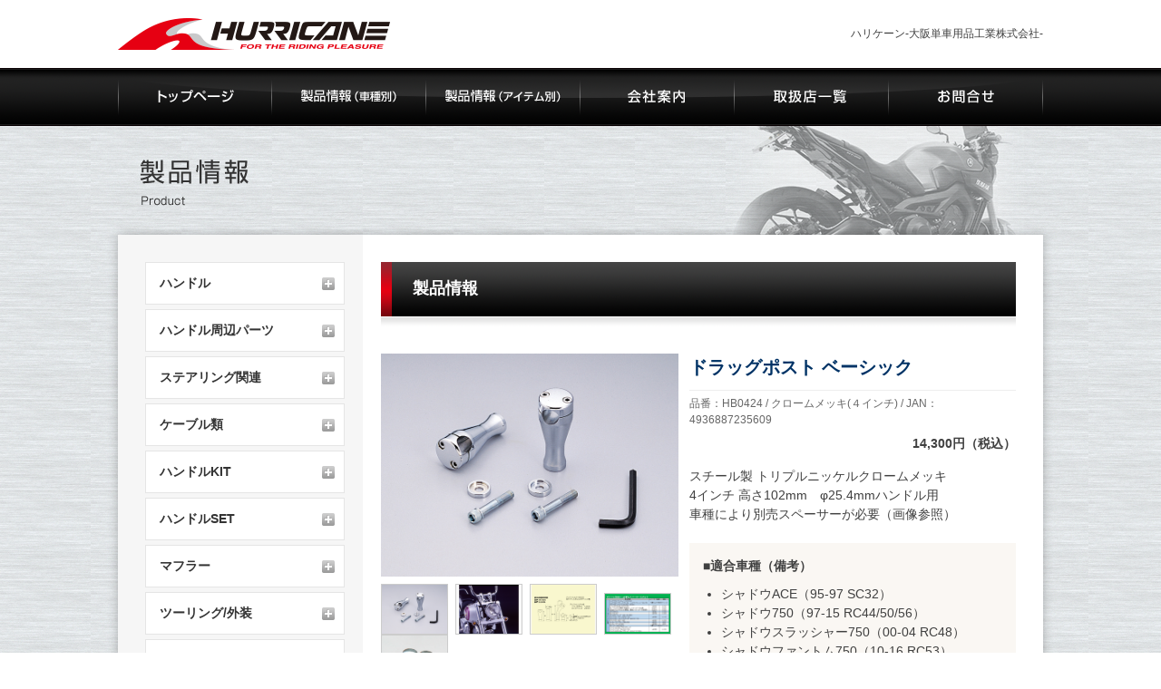

--- FILE ---
content_type: text/html; charset=UTF-8
request_url: https://www.hurricane-web.jp/product/hb0424/
body_size: 29502
content:
<!DOCTYPE html>
<html lang="ja" id="anchorPageTop">
<head>
<meta charset="UTF-8">
<meta name="viewport" content="width=device-width,initial-scale=1.0,minimum-scale=1.0,maximum-scale=1.0,user-scalable=no">
<link rel="profile" href="http://gmpg.org/xfn/11">
<link rel="pingback" href="https://www.hurricane-web.jp/wp/xmlrpc.php">

<title>HB0424 &#8211; ハリケーン-大阪単車用品工業株式会社-</title>
<link rel='dns-prefetch' href='//s.w.org' />
<link rel="alternate" type="application/rss+xml" title="ハリケーン-大阪単車用品工業株式会社- &raquo; フィード" href="https://www.hurricane-web.jp/feed/" />
<link rel="alternate" type="application/rss+xml" title="ハリケーン-大阪単車用品工業株式会社- &raquo; コメントフィード" href="https://www.hurricane-web.jp/comments/feed/" />
<link rel='stylesheet' id='wp-block-library-css'  href='https://www.hurricane-web.jp/wp/wp-includes/css/dist/block-library/style.min.css?ver=5.1.6' type='text/css' media='all' />
<link rel='stylesheet' id='wp-pagenavi-css'  href='https://www.hurricane-web.jp/wp/wp-content/plugins/wp-pagenavi/pagenavi-css.css?ver=2.70' type='text/css' media='all' />
<link rel='stylesheet' id='parent-style-css'  href='https://www.hurricane-web.jp/wp/wp-content/themes/_s/style.css?ver=5.1.6' type='text/css' media='all' />
<link rel='stylesheet' id='_s-style-css'  href='https://www.hurricane-web.jp/wp/wp-content/themes/_s_child/style.css?ver=5.1.6' type='text/css' media='all' />
<link rel='stylesheet' id='fancybox-css'  href='https://www.hurricane-web.jp/wp/wp-content/plugins/easy-fancybox/fancybox/jquery.fancybox.min.css?ver=1.3.20' type='text/css' media='screen' />
<link rel='stylesheet' id='msl-main-css'  href='https://www.hurricane-web.jp/wp/wp-content/plugins/master-slider/public/assets/css/masterslider.main.css?ver=3.5.1' type='text/css' media='all' />
<link rel='stylesheet' id='msl-custom-css'  href='https://www.hurricane-web.jp/wp/wp-content/uploads/master-slider/custom.css?ver=14' type='text/css' media='all' />
<link rel='stylesheet' id='wp-members-css'  href='https://www.hurricane-web.jp/wp/wp-content/plugins/wp-members/css/generic-no-float.css?ver=3.1.9.3' type='text/css' media='all' />
<script type='text/javascript' src='https://www.hurricane-web.jp/wp/wp-includes/js/jquery/jquery.js?ver=1.12.4'></script>
<script type='text/javascript' src='https://www.hurricane-web.jp/wp/wp-includes/js/jquery/jquery-migrate.min.js?ver=1.4.1'></script>
<link rel='https://api.w.org/' href='https://www.hurricane-web.jp/wp-json/' />
<link rel='prev' title='HA5693S' href='https://www.hurricane-web.jp/product/ha5693s/' />
<link rel='next' title='HB0446' href='https://www.hurricane-web.jp/product/hb0446/' />
<link rel="canonical" href="https://www.hurricane-web.jp/product/hb0424/" />
<link rel="alternate" type="application/json+oembed" href="https://www.hurricane-web.jp/wp-json/oembed/1.0/embed?url=https%3A%2F%2Fwww.hurricane-web.jp%2Fproduct%2Fhb0424%2F" />
<link rel="alternate" type="text/xml+oembed" href="https://www.hurricane-web.jp/wp-json/oembed/1.0/embed?url=https%3A%2F%2Fwww.hurricane-web.jp%2Fproduct%2Fhb0424%2F&#038;format=xml" />
<script>var ms_grabbing_curosr = 'https://www.hurricane-web.jp/wp/wp-content/plugins/master-slider/public/assets/css/common/grabbing.cur', ms_grab_curosr = 'https://www.hurricane-web.jp/wp/wp-content/plugins/master-slider/public/assets/css/common/grab.cur';</script>
<meta name="generator" content="MasterSlider 3.5.1 - Responsive Touch Image Slider | avt.li/msf" />
<script type='text/javascript' src='//ajax.googleapis.com/ajax/libs/jquery/1.10.2/jquery.min.js'></script>
<script type='text/javascript' src='https://cdnjs.cloudflare.com/ajax/libs/jquery-cookie/1.4.1/jquery.cookie.js'></script>
<script src='/wp/js/module.js' type='text/javascript'></script>
<!--[if lt IE 9]>
<script src='/wp/js/html5shiv.js'></script>
<![endif]-->
	<style type="text/css">
			.site-title,
		.site-description {
			position: absolute;
			clip: rect(1px, 1px, 1px, 1px);
		}
		</style>
	</head>

<body class="product-template-default single single-product postid-1216 _masterslider _ms_version_3.5.1" id="productDetail">

<div id="fb-root"></div>
<script>(function(d, s, id) {
  var js, fjs = d.getElementsByTagName(s)[0];
  if (d.getElementById(id)) return;
  js = d.createElement(s); js.id = id;
  js.src = "//connect.facebook.net/ja_JP/sdk.js#xfbml=1&version=v2.9";
  fjs.parentNode.insertBefore(js, fjs);
}(document, 'script', 'facebook-jssdk'));</script>

<div id="page" class="hfeed site">
	<a class="skip-link screen-reader-text" href="#content">Skip to content</a>

	<header id="masthead" class="site-header" role="banner">
		<div class="site-branding">
							<p class="logo"><a href="https://www.hurricane-web.jp/" rel="home"><img src="/wp/img/head/logo.png" alt="HURRICANE"></a></p>
				<p class="title">ハリケーン-大阪単車用品工業株式会社-</p>
					</div><!-- .site-branding -->

		<nav id="site-navigation" class="main-navigation" role="navigation">
			<p>メニュー</p>
			<ul>
				<li><a href="https://www.hurricane-web.jp/" data-label="トップページ"><img src="/wp/img/head/btn_top-page_off.png" alt="トップページ"></a></li>
				<li><a href="https://www.hurricane-web.jp/product-bike/" data-label="製品情報（車種別）"><img src="/wp/img/head/btn_product-bike_off.png" alt="製品情報（車種別）"></a></li>
				<li><a href="https://www.hurricane-web.jp/product-item/" data-label="製品情報（アイテム別）"><img src="/wp/img/head/btn_product-item_off.png" alt="製品情報（アイテム別）"></a></li>
				<li><a href="https://www.hurricane-web.jp/company/" data-label="会社案内"><img src="/wp/img/head/btn_company_off.png" alt="会社案内"></a></li>
				<li><a href="https://www.hurricane-web.jp/agency/" data-label="取扱店一覧"><img src="/wp/img/head/btn_shop_off.png" alt="取扱店一覧"></a></li>
				<li><a href="https://www.hurricane-web.jp/contact/" data-label="お問合せ"><img src="/wp/img/head/btn_contact_off.png" alt="お問合せ"></a></li>
			</ul>
		</nav><!-- #site-navigation -->
	</header><!-- #masthead -->

					<div class="textwidget"><span class="cTitle" data-label="製品情報"><img src="/wp/img/common/title_product.png" alt="製品情報"></span></div>
			
	<div class="wrap contentFooter">
	<div id="content" class="site-content">

	<div id="primary" class="content-area">
		<main id="main" class="site-main" role="main">
		<article>
			<h1>製品情報</h1>
			<section>
				<div class="wrap info">
					<h3>ドラッグポスト ベーシック<span></h3>
					<div class="wrap">
						<p class="sku">品番：HB0424 / クロームメッキ(４インチ) / JAN：4936887235609</p>
						<p class="price">14,300円（税込）</p>
					</div>
					<ul class="topicPath">
						<li><a href=""></a></li>
						<li><a href=""></a></li>
					</ul>
					<p class="txt">
スチール製 トリプルニッケルクロームメッキ<br />4インチ 高さ102mm　φ25.4mmハンドル用<br />車種により別売スペーサーが必要（画像参照）					</p>
					<dl class="adapt">
						<dt>適合車種（備考）</dt>
						<dd>
<ul><li>シャドウACE（95-97 SC32）</li><li>シャドウ750（97-15 RC44/50/56）</li><li>シャドウスラッシャー750（00-04 RC48）</li><li>シャドウファントム750（10-16 RC53）</li><li>マグナ750/RS（93-98 RC43）</li><li>スティード600/VLX（88-98）</li><li>レブル500（17-25 PC60）</li><li>VRXロードスター（95-97 NC33）</li><li>シャドウ400（97-08 NC34）</li><li>シャドウカスタム400（09-16 NC45）</li><li>シャドウクラシック400（09-16 NC44）</li><li>シャドウスラッシャー400（00-08 NC40）</li><li>スティード400/VLX/VCL/VSE/VLS</li><li>マグナ250/S（94-07 MC29）</li><li>レブル250/S/E-Clutch（17-25 MC49）</li><li>XV1600ロードスター（99-01 VP12J）</li><li>ロイヤルスター（96-99）</li><li>ドラッグスター1100（99-08）</li><li>ドラッグスタークラシック1100（00-08）</li><li>ドラッグスター400（96-17）</li><li>ドラッグスタークラシック400（98-17 4TR VH01/02J）</li><li>イントルーダークラシック800（01-06 K1-K6）</li><li>デスペラード800/X（97-99 VS53B）</li><li>イントルーダー400（94-96）</li><li>イントルーダー800（93-96）</li><li>イントルーダークラシック400（01-16 VK54/56A）</li><li>デスペラード400/X（96-00 VK52A）</li><li>バルカン1500クラシック（96-99 VNT50D）</li><li>バルカン1500ドリフター（99-02 VNT50J）</li><li>バルカン900カスタム/クラシック（07-17 VN900B）</li><li>バルカン800/クラシック/ドリフター（95-01）</li><li>バルカン400/Ⅱ/クラシック/ドリフター（95-03 VN400A/D）</li><li>エリミネーター250V（98-07 VN250A）</li></ul>						</dd>
					</dl>
				</div>
				<div class="wrap img">
					<p class="main">
<a href="https://www.hurricane-web.jp/wp/img/product/HB0424/1.png"><img src="https://www.hurricane-web.jp/wp/img/product/HB0424/1.png" alt=""></a>					</p>
							<ul class="thum">
<li><a><img src="https://www.hurricane-web.jp/wp/img/product/HB0424/1.png" alt=""></a></li><li><a><img src="https://www.hurricane-web.jp/wp/img/product/HB0424/2.png" alt=""></a></li><li><a><img src="https://www.hurricane-web.jp/wp/img/product/HB0424/3.png" alt=""></a></li><li><a><img src="https://www.hurricane-web.jp/wp/img/product/HB0424/4.png" alt=""></a></li><li><a><img src="https://www.hurricane-web.jp/wp/img/product/HB0424/5.png" alt=""></a></li>							</ul>
				</div>
			</section>
		</article>


		</main><!-- #main -->
	</div><!-- #primary -->


<div id="secondary" class="widget-area" role="complementary">
	<dl class="lNav accordion">
		<dt>アイテム</dt>
<dd><ul><li><a href="javascript:void(0);" class="trigger">ハンドル</a><ul><li><a href="https://www.hurricane-web.jp/product/?mode=&items=k05-05">セパレートハンドル（アルミ）</a><li><a href="https://www.hurricane-web.jp/product/?mode=&items=K05-10">セパレートハンドル（スチール）</a><li><a href="https://www.hurricane-web.jp/product/?mode=&items=K05-15">セパハン汎用/オプション</a><li><a href="https://www.hurricane-web.jp/product/?mode=&items=K05-20">スチールハンドル（22.2mm）</a><li><a href="https://www.hurricane-web.jp/product/?mode=&items=K05-25">スチールハンドルミニ用（22.2mm）</a><li><a href="https://www.hurricane-web.jp/product/?mode=&items=k05-30">アルミハンドル（22.2mm）</a><li><a href="https://www.hurricane-web.jp/product/?mode=&items=K05-35">スチールハンドル（25.4mm）</a><li><a href="https://www.hurricane-web.jp/product/?mode=&items=K05-40">スイッチ穴加工済 専用ハンドル</a><li><a href="https://www.hurricane-web.jp/product/?mode=&items=K05-45">可変式ハンドル</a></ul></li></ul></dd><dd><ul><li><a href="javascript:void(0);" class="trigger">ハンドル周辺パーツ</a><ul><li><a href="https://www.hurricane-web.jp/product/?mode=&items=K10-05">ブレース</a><li><a href="https://www.hurricane-web.jp/product/?mode=&items=K10-10">サイドキャップ/ウエイトバランサー</a><li><a href="https://www.hurricane-web.jp/product/?mode=&items=k10-15">サイドキャップ（ノーマルハンドル用）</a><li><a href="https://www.hurricane-web.jp/product/?mode=&items=K10-20">ミラー</a><li><a href="https://www.hurricane-web.jp/product/?mode=&items=K10-25">ミラーアダプター</a><li><a href="https://www.hurricane-web.jp/product/?mode=&items=K10-30">マスターシリンダーCAP</a><li><a href="https://www.hurricane-web.jp/product/?mode=&items=K10-35">グリップ</a></ul></li></ul></dd><dd><ul><li><a href="javascript:void(0);" class="trigger">ステアリング関連</a><ul><li><a href="https://www.hurricane-web.jp/product/?mode=&items=K15-05">トップブリッジ</a><li><a href="https://www.hurricane-web.jp/product/?mode=&items=k15-10">ステムナット/フォークトップキャップ</a><li><a href="https://www.hurricane-web.jp/product/?mode=&items=K15-15">ハンドルホルダー</a><li><a href="https://www.hurricane-web.jp/product/?mode=&items=K15-20">ハンドルアップスペーサー</a><li><a href="https://www.hurricane-web.jp/product/?mode=&items=K15-25">バーハンドルブラケット</a><li><a href="https://www.hurricane-web.jp/product/?mode=&items=k15-30">ビッグスクーター</a><li><a href="https://www.hurricane-web.jp/product/?mode=&items=K15-35">ミドル/ミニスクーター</a><li><a href="https://www.hurricane-web.jp/product/?mode=&items=K15-40">ハンドルポスト</a><li><a href="https://www.hurricane-web.jp/product/?mode=&items=K15-45">フォークジョイント</a></ul></li></ul></dd><dd><ul><li><a href="javascript:void(0);" class="trigger">ケーブル類</a><ul><li><a href="https://www.hurricane-web.jp/product/?mode=&items=K20-05">スロットルケーブル</a><li><a href="https://www.hurricane-web.jp/product/?mode=&items=K20-10">クラッチケーブル</a><li><a href="https://www.hurricane-web.jp/product/?mode=&items=K20-15">チョークケーブル</a><li><a href="https://www.hurricane-web.jp/product/?mode=&items=K20-20">デコンプ/Gロックケーブル</a><li><a href="https://www.hurricane-web.jp/product/?mode=&items=K20-25">メーターケーブル</a><li><a href="https://www.hurricane-web.jp/product/?mode=&items=K20-30">ブレーキケーブル</a><li><a href="https://www.hurricane-web.jp/product/?mode=&items=K20-35">ABS車ブレーキホース</a><li><a href="https://www.hurricane-web.jp/product/?mode=&items=K20-40">ブレーキ/クラッチホース（SUS）</a><li><a href="https://www.hurricane-web.jp/product/?mode=&items=K20-45">ブレーキ/クラッチホース（アルミ）</a><li><a href="https://www.hurricane-web.jp/product/?mode=&items=K20-50">電装ハーネス</a><li><a href="https://www.hurricane-web.jp/product/?mode=&items=K20-55">汎用ハーネス/オプション</a><li><a href="https://www.hurricane-web.jp/product/?mode=&items=K20-60">オプション/ツール</a><li><a href="https://www.hurricane-web.jp/product/?mode=&items=k20-65">純正リプレイスケーブル</a></ul></li></ul></dd><dd><ul><li><a href="javascript:void(0);" class="trigger">ハンドルKIT</a><ul><li><a href="https://www.hurricane-web.jp/product/?mode=&items=K25-05">HONDA</a><li><a href="https://www.hurricane-web.jp/product/?mode=&items=K25-10">YAMAHA</a><li><a href="https://www.hurricane-web.jp/product/?mode=&items=K25-15">SUZUKI</a><li><a href="https://www.hurricane-web.jp/product/?mode=&items=K25-20">KAWASAKI</a><li><a href="https://www.hurricane-web.jp/product/?mode=&items=K25-25">BMW</a><li><a href="https://www.hurricane-web.jp/product/?mode=&items=K25-30">付属専用ハンドル</a></ul></li></ul></dd><dd><ul><li><a href="javascript:void(0);" class="trigger">ハンドルSET</a><ul><li><a href="https://www.hurricane-web.jp/product/?mode=&items=K30-05">HONDA</a><li><a href="https://www.hurricane-web.jp/product/?mode=&items=K30-10">YAMAHA</a><li><a href="https://www.hurricane-web.jp/product/?mode=&items=K30-15">SUZUKI</a><li><a href="https://www.hurricane-web.jp/product/?mode=&items=K30-20">KAWASAKI</a></ul></li></ul></dd><dd><ul><li><a href="javascript:void(0);" class="trigger">マフラー</a><ul><li><a href="https://www.hurricane-web.jp/product/?mode=&items=K35-05">HONDA</a><li><a href="https://www.hurricane-web.jp/product/?mode=&items=K35-10">YAMAHA</a><li><a href="https://www.hurricane-web.jp/product/?mode=&items=K35-15">SUZUKI</a><li><a href="https://www.hurricane-web.jp/product/?mode=&items=K35-20">KAWASAKI</a><li><a href="https://www.hurricane-web.jp/product/?mode=&items=K35-25">プロテクター</a></ul></li></ul></dd><dd><ul><li><a href="javascript:void(0);" class="trigger">ツーリング/外装</a><ul><li><a href="https://www.hurricane-web.jp/product/?mode=&items=K40-05">シーシーバー/オプション</a><li><a href="https://www.hurricane-web.jp/product/?mode=&items=K40-10">シーシーバーホルダー/プレート</a><li><a href="https://www.hurricane-web.jp/product/?mode=&items=K40-15">バックレスト</a><li><a href="https://www.hurricane-web.jp/product/?mode=&items=K40-20">タンデム/アシストグリップ</a><li><a href="https://www.hurricane-web.jp/product/?mode=&items=K40-25">リアキャリア</a><li><a href="https://www.hurricane-web.jp/product/?mode=&items=K40-30">フェンダーレス</a><li><a href="https://www.hurricane-web.jp/product/?mode=&items=K40-35">リフレクター/オプション</a><li><a href="https://www.hurricane-web.jp/product/?mode=&items=K40-40">スクリーン</a><li><a href="https://www.hurricane-web.jp/product/?mode=&items=K40-45">フェンダー</a><li><a href="https://www.hurricane-web.jp/product/?mode=&items=K40-50">シート/マットガード</a><li><a href="https://www.hurricane-web.jp/product/?mode=&items=K40-55">ラジエターカバー</a><li><a href="https://www.hurricane-web.jp/product/?mode=&items=K40-60">ロッドホルダー</a></ul></li></ul></dd><dd><ul><li><a href="javascript:void(0);" class="trigger">フレーム/足回り</a><ul><li><a href="https://www.hurricane-web.jp/product/?mode=&items=K45-05">ステップバー・オフセットプレート</a><li><a href="https://www.hurricane-web.jp/product/?mode=&items=K45-10">フット/シフトペグ・ペダルカバー</a><li><a href="https://www.hurricane-web.jp/product/?mode=&items=K45-15">フォワードコントロールKIT</a><li><a href="https://www.hurricane-web.jp/product/?mode=&items=K45-20">ロングホイールベースKIT</a><li><a href="https://www.hurricane-web.jp/product/?mode=&items=K45-25">リアドロッパー</a><li><a href="https://www.hurricane-web.jp/product/?mode=&items=K45-30">エンジンガード</a><li><a href="https://www.hurricane-web.jp/product/?mode=&items=K45-35">ホイール/スイングアーム</a><li><a href="https://www.hurricane-web.jp/product/?mode=&items=K45-40">シートフレーム</a></ul></li></ul></dd><dd><ul><li><a href="javascript:void(0);" class="trigger">電装</a><ul><li><a href="https://www.hurricane-web.jp/product/?mode=&items=K50-05">ヘッドライトＫＩＴ</a><li><a href="https://www.hurricane-web.jp/product/?mode=&items=K50-10">ヘッドライト汎用/オプション</a><li><a href="https://www.hurricane-web.jp/product/?mode=&items=K50-15">ウインカーＫＩＴ（ロード）</a><li><a href="https://www.hurricane-web.jp/product/?mode=&items=K50-20">ウインカーＫＩＴ（アメリカン）</a><li><a href="https://www.hurricane-web.jp/product/?mode=&items=K50-25">LEDウインカー</a><li><a href="https://www.hurricane-web.jp/product/?mode=&items=K50-30">ウインカー汎用/オプション</a><li><a href="https://www.hurricane-web.jp/product/?mode=&items=K50-35">テールランプＫＩＴ</a><li><a href="https://www.hurricane-web.jp/product/?mode=&items=K50-40">テールランプ汎用/オプション</a><li><a href="https://www.hurricane-web.jp/product/?mode=&items=K50-45">メーター/インジケーター</a><li><a href="https://www.hurricane-web.jp/product/?mode=&items=K50-50">クラシックホーン</a></ul></li></ul></dd><dd><ul><li><a href="javascript:void(0);" class="trigger">汎用品・ツール</a><ul><li><a href="https://www.hurricane-web.jp/product/?mode=&items=K55-05">アクセントワッシャ/装飾</a><li><a href="https://www.hurricane-web.jp/product/?mode=&items=K55-10">盗難防止ボルト/汎用ボルト</a><li><a href="https://www.hurricane-web.jp/product/?mode=&items=K55-15">ナンバーベース/リフレクター</a><li><a href="https://www.hurricane-web.jp/product/?mode=&items=K55-20">ツール/小物</a></ul></li></ul></dd>	</dl>
	
	
	<ul class="banner">
	<li><a href="#handleTable" class="fancybox-inline"><img src="/wp/img/common/bnr_table.png" alt="ハンドル適合表"></a>
		<div style="display:none" class="fancybox-hidden">
								<ul id="handleTable">
			<li><a href="/digitalcatalog/html5.html#page=213" target="_blank"><img src="/wp/img/common/bnr_table_howto.png" alt="ハンドル適合表の見方"></a></li>
			<li><img src="/wp/img/common/bnr_table_handle_road.png" alt="ハンドル適合表（ロード系）" usemap="#road">
				<map name="road">
					<area shape="rect" coords="12,15,277,59" href="" alt="ハンドル適合表（ロード系）" target="_blank" />
					<area shape="rect" coords="14,69,100,101" href="https://www.hurricane-web.jp/wp/wp-content/uploads/2025/05/TEKIGOU_HONDA_ALL.pdf" alt="HONDA" target="_blank" />
					<area shape="rect" coords="104,69,189,101" href="https://www.hurricane-web.jp/wp/wp-content/uploads/2025/11/TEKIGOU_YAMAHA_ALL.pdf" alt="YAMAHA" target="_blank" />
					<area shape="rect" coords="192,69,278,101" href="https://www.hurricane-web.jp/wp/wp-content/uploads/2024/10/TEKIGOU_SUZUKI_ALL.pdf" alt="SUZUKI" target="_blank" />
					<area shape="rect" coords="281,69,376,101" href="https://www.hurricane-web.jp/wp/wp-content/uploads/2025/07/TEKIGOU_KAWASAKI_ALL.pdf" alt="KAWASAKI" target="_blank" />
				</map></li>
			<li>
				<img src="/wp/img/common/bnr_table_handle_american.png" alt="" usemap="#american">
				<map name="american">
					<area shape="rect" coords="12,15,277,59" href="/digitalcatalog/html5.html#page=251" alt="ハンドル適合表（アメリカン系）" target="_blank" />
					<area shape="rect" coords="14,71,100,102" href="/digitalcatalog/html5.html#page=251" alt="HONDA" target="_blank" />
					<area shape="rect" coords="104,71,189,102" href="/digitalcatalog/html5.html#page=273" alt="YAMAHA" target="_blank" />
					<area shape="rect" coords="192,71,278,102" href="/digitalcatalog/html5.html#page=289" alt="SUZUKI" target="_blank" />
					<area shape="rect" coords="281,71,376,102" href="/digitalcatalog/html5.html#page=291" alt="KAWASAKI" target="_blank" />
				</map>
			</li>
			<li><img src="/wp/img/common/bnr_table_handle_scooter.png" alt="ハンドル適合表（スクーター系）" usemap="#scooter">
				<map name="scooter">
					<area shape="rect" coords="14,69,192,101" href="/digitalcatalog/html5.html#page=297" alt="ビッグスクーター" target="_blank" />
					<area shape="rect" coords="196,69,375,101" href="/digitalcatalog/html5.html#page=301" alt="ミニスクーター" target="_blank" />
				</map></li>
			<li><a href="/digitalcatalog/html5.html#page=249" target="_blank"><img src="/wp/img/common/bnr_table_normal-cable_handle.png" alt="ノーマルケーブル対応 ハンドル適合表"></a></li>
			<li><a href="https://www.hurricane-web.jp/wp/wp-content/uploads/2025/11/cable2511.pdf" target="_blank"><img src="/wp/img/common/bnr_table_cable.png" alt="ケーブル一覧表"></a></li>
		</ul>
								</div>
	</li>
	<li><a href="#searchSku" class="fancybox-inline"><img src="/wp/img/common/bnr_search.png" alt="品番から探す"></a>
		<div style="display:none" class="fancybox-hidden">
			<dl id="searchSku">
				<dt>品番から探す</dt>
				<dd>
					<form action="/product/?mode=item" method="get">
						<input type="text" name="itemw" value="">
						<input type="hidden" name="mode" value="item">
						<button type="submit">検索</button>
					</form>
				</dd>
			</dl>
		</div></li>
	<li><a href="/wp/handle-guide/"><img src="/wp/img/common/bnr_guide.png" alt="ハンドル交換ガイド"></a></li>
	<li><a href="/wp/contact/order/"><img src="/wp/img/common/bnr_order-form.png" alt="オーダーフォーム"></a></li>
</ul>
<ul class="banner">
	<li class="blog"><a href="http://otan30.blog.fc2.com/" target="_blank"><img src="/wp/img/common/bnr_blog.png" alt="ハリケーンブログ"></a></li>
</ul>
</div><!-- #secondary -->
	<p class="pageTop"><a href="#anchorPageTop"><img src="/wp/img/common/btn_page-top.png" alt="ページ先頭へ戻る"></a></p>
	</div><!-- #content -->

	<footer id="colophon" class="site-footer" role="contentinfo">
		<nav class="gNav">
			<ul>
				<li class="first">
					<ul>
						<li><a href="https://www.hurricane-web.jp/">トップページ</a></li>
						<li>
							製品情報
							<ul>
								<li><a href="https://www.hurricane-web.jp/product-item/">アイテム別検索</a></li>
								<li><a href="https://www.hurricane-web.jp/product-bike/">車種別検索</a></li>
							</ul>
						</li>
					</ul>
				</li>
				<li class="second">
					<ul>
						<li>
							会社案内
							<ul>
								<li><a href="https://www.hurricane-web.jp/company/">会社情報</a></li>
								<!-- <li><a href="https://www.hurricane-web.jp/company/message/">代表メッセージ</a></li> -->
								<li><a href="https://www.hurricane-web.jp/company/history/">沿革</a></li>
								<li><a href="https://www.hurricane-web.jp/company/recruit/">求人情報</a></li>
								<li><a href="https://www.hurricane-web.jp/agency/">取扱店一覧</a></li>
								<li><a href="https://www.hurricane-web.jp/creative/">ハリケーンのものづくり</a></li>
							</ul>
						</li>
					</ul>
				</li>
				<li class="third">
					<ul>
						<li>
							<a href="https://www.hurricane-web.jp/contact/">お問合せ</a>
							<ul>
								<li><a href="https://www.hurricane-web.jp/contact/order/">オーダーフォーム（個人様）</a></li>
								<li><a href="https://www.hurricane-web.jp/contact/notes/">ご利用にあたって</a></li>
								<li><a href="https://www.hurricane-web.jp/contact/privacy/">個人情報保護方針</a></li>
							</ul>
						</li>
						<li><a href="https://www.hurricane-web.jp/handle-guide/">ハンドル交換ガイド</a></li>
						<li><a href="http://otan30.blog.fc2.com/" target="_blank">ブログ</a></li>
					</ul>
				</li>
			</ul>
		</nav>
		<dl class="company">
			<dt class="logo"><a href="https://www.hurricane-web.jp/"><img src="/wp/img/foot/logo.png" alt="HURRICANE"></a></dt>
			<dt class="name">ハリケーン / 大阪単車用品工業株式会社</dt>
			<dd class="address">〒577-0066 大阪府東大阪市高井田本通3-3-6</dd>
			<dd class="call">TEL:06-6781-8381（代） FAX:06-6783-2592</dd>
			<dd class="etc">【営業時間】8:00～17:00<br>【定休日】日曜・祝日・第2、4、5土曜日</dd>
		</dl>
		<p class="copyright">Copyright &copy; <a href="https://www.hurricane-web.jp/">ハリケーン</a> All rights reserved.</p>
	</footer><!-- #colophon -->
	</div>
</div><!-- #page -->

<script type='text/javascript' src='https://www.hurricane-web.jp/wp/wp-content/themes/_s/js/navigation.js?ver=20120206'></script>
<script type='text/javascript' src='https://www.hurricane-web.jp/wp/wp-content/themes/_s/js/skip-link-focus-fix.js?ver=20130115'></script>
<script type='text/javascript' src='https://www.hurricane-web.jp/wp/wp-content/plugins/easy-fancybox/fancybox/jquery.fancybox.min.js?ver=1.3.20'></script>
<script type='text/javascript'>
var fb_timeout, fb_opts={'overlayShow':true,'hideOnOverlayClick':true,'overlayColor':'#000','showCloseButton':true,'margin':20,'centerOnScroll':true,'enableEscapeButton':true,'autoScale':true,'scriptPriority':10 };
if(typeof easy_fancybox_handler==='undefined'){
var easy_fancybox_handler=function(){
jQuery('.nofancybox,a.pin-it-button,a[href*="pinterest.com/pin/create"]').addClass('nolightbox');
/* IMG */
var fb_IMG_select='a[href*=".jpg"]:not(.nolightbox,li.nolightbox>a),area[href*=".jpg"]:not(.nolightbox),a[href*=".jpeg"]:not(.nolightbox,li.nolightbox>a),area[href*=".jpeg"]:not(.nolightbox),a[href*=".png"]:not(.nolightbox,li.nolightbox>a),area[href*=".png"]:not(.nolightbox)';
jQuery(fb_IMG_select).addClass('fancybox image');
var fb_IMG_sections = jQuery('div.gallery');
fb_IMG_sections.each(function(){jQuery(this).find(fb_IMG_select).attr('rel','gallery-'+fb_IMG_sections.index(this));});
jQuery('a.fancybox,area.fancybox,li.fancybox a').each(function(){jQuery(this).fancybox(jQuery.extend({},fb_opts,{'type':'image','opacity':false,'hideOnContentClick':false,'titleShow':true,'titlePosition':'over','titleFromAlt':true,'showNavArrows':true,'enableKeyboardNav':true,'cyclic':false}))});
/* Inline */
jQuery('a.fancybox-inline,area.fancybox-inline,li.fancybox-inline a').each(function(){jQuery(this).fancybox(jQuery.extend({},fb_opts,{'type':'inline','autoDimensions':true,'scrolling':'no','opacity':false,'hideOnContentClick':false,'titleShow':false}))});};
jQuery('a.fancybox-close').on('click',function(e){e.preventDefault();jQuery.fancybox.close()});
};
var easy_fancybox_auto=function(){setTimeout(function(){jQuery('#fancybox-auto').trigger('click')},1000);};
jQuery(easy_fancybox_handler);jQuery(document).on('post-load',easy_fancybox_handler);
jQuery(easy_fancybox_auto);
</script>
<script type='text/javascript' src='https://www.hurricane-web.jp/wp/wp-content/plugins/easy-fancybox/js/jquery.mousewheel.min.js?ver=3.1.13'></script>
<script type='text/javascript' src='https://www.hurricane-web.jp/wp/wp-includes/js/wp-embed.min.js?ver=5.1.6'></script>

<script>
  (function(i,s,o,g,r,a,m){i['GoogleAnalyticsObject']=r;i[r]=i[r]||function(){
  (i[r].q=i[r].q||[]).push(arguments)},i[r].l=1*new Date();a=s.createElement(o),
  m=s.getElementsByTagName(o)[0];a.async=1;a.src=g;m.parentNode.insertBefore(a,m)
  })(window,document,'script','https://www.google-analytics.com/analytics.js','ga');

  ga('create', 'UA-90108233-1', 'auto');
  ga('send', 'pageview');

</script>

</body>
</html>
